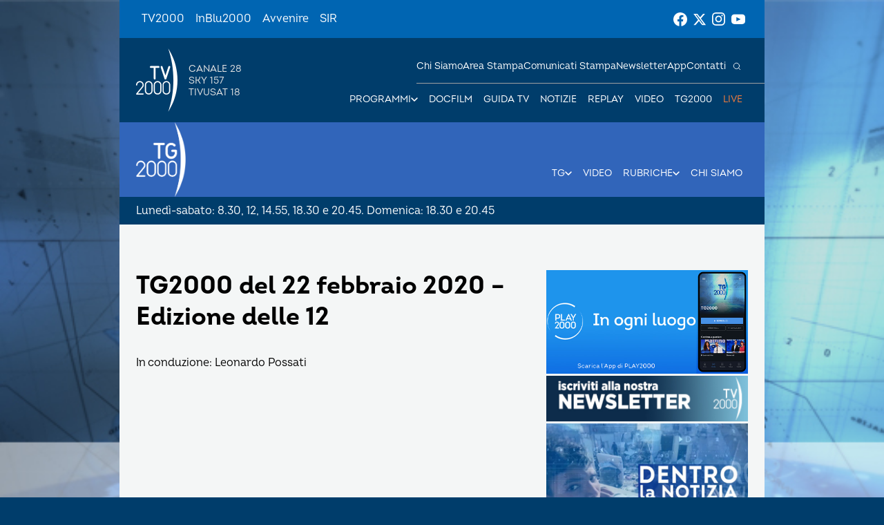

--- FILE ---
content_type: text/html; charset=UTF-8
request_url: https://www.tv2000.it/tg2000/video/tg2000-del-22-febbraio-2020-edizione-delle-12/
body_size: 10199
content:

<!doctype html>
<html dir="ltr" lang="it-IT" prefix="og: https://ogp.me/ns#">

<head>
    <meta charset="UTF-8">
    <meta http-equiv="X-UA-Compatible" content="IE=edge">
    <meta name="viewport" content="width=device-width, initial-scale=1">
    <meta name="theme-color" content="#0065b2">
    <link rel="profile" href="https://gmpg.org/xfn/11">
    <link rel="apple-touch-icon" href="https://www.tv2000.it/tg2000/wp-content/themes/tv2000/assets/images/apple-icon-180x180.png" sizes="180x180">
    <link rel="icon" href="https://www.tv2000.it/tg2000/wp-content/themes/tv2000/assets/images/favicon-32x32.png" sizes="32x32" type="image/png">
    <link rel="icon" href="https://www.tv2000.it/tg2000/wp-content/themes/tv2000/assets/images/favicon-16x16.png" sizes="16x16" type="image/png">
    <link rel="icon" href="https://www.tv2000.it/tg2000/wp-content/themes/tv2000/assets/images/favicon.ico">
    <link rel="manifest" href="https://www.tv2000.it/tg2000/wp-content/themes/tv2000/assets/manifest.json">

    <script type="text/javascript">
      var _iub = _iub || [];
      _iub.csConfiguration = {
        askConsentAtCookiePolicyUpdate: true,
        countryDetection: true,
        enableLgpd: true,
        enableTcf: true,
        enableUspr: true,
        floatingPreferencesButtonDisplay: "bottom-right",
        googleAdditionalConsentMode: true,
        lgpdAppliesGlobally: false,
        perPurposeConsent: true,
        siteId: 4357441,
        tcfPurposes: {
          2: "consent_only",
          7: "consent_only",
          8: "consent_only",
          9: "consent_only",
          10: "consent_only",
          11: "consent_only",
        },
        whitelabel: false,
        cookiePolicyId: 71366469,
        banner: {
          acceptButtonCaptionColor: "#FFFFFF",
          acceptButtonColor: "#0065B2",
          acceptButtonDisplay: true,
          backgroundColor: "#FFFFFF",
          closeButtonDisplay: false,
          customizeButtonCaptionColor: "#000000",
          customizeButtonColor: "#F5F5F5",
          customizeButtonDisplay: true,
          explicitWithdrawal: true,
          linksColor: "#000000",
          listPurposes: true,
          position: "float-top-center",
          rejectButtonCaptionColor: "#000000",
          rejectButtonColor: "#F5F5F5",
          rejectButtonDisplay: true,
          textColor: "#000000",
        },
        callback: {
          onPreferenceExpressedOrNotNeeded: function (a) {
            if (!a)
              dataLayer.push({
                event: "iubenda_preference_not_needed",
              });
            else if (!0 === a.consent)
              dataLayer.push({
                event: "iubenda_consent_given",
              });
            else if (!1 === a.consent)
              dataLayer.push({
                event: "iubenda_consent_rejected",
              });
            else if (a.purposes)
              for (var b in a.purposes) {
                if (
                  b == 5 &&
                  a.purposes[b] &&
                  typeof setUtmParamInCookies === "function"
                ) {
                  setUtmParamInCookies();
                }
                a.purposes[b] &&
                  dataLayer.push({
                    event: "iubenda_consent_given_purpose_" + b,
                  });
              }
          },
        },
      };
      _iub.csLangConfiguration = { it: { cookiePolicyId: 71366469 } };
    </script>
    <script type="text/javascript" src="https://cs.iubenda.com/autoblocking/4357441.js"></script>
    <script type="text/javascript" src="//cdn.iubenda.com/cs/tcf/stub-v2.js" ></script>
    <script type="text/javascript" src="//cdn.iubenda.com/cs/tcf/safe-tcf-v2.js"></script>
    <script type="text/javascript" src="//cdn.iubenda.com/cs/gpp/stub.js"></script>
    <script type="text/javascript" src="//cdn.iubenda.com/cs/iubenda_cs.js" charset="UTF-8" async></script>
    <!-- Google Tag Manager -->
    <script>(function(w,d,s,l,i){w[l]=w[l]||[];w[l].push({'gtm.start':
                new Date().getTime(),event:'gtm.js'});var f=d.getElementsByTagName(s)[0],
            j=d.createElement(s),dl=l!='dataLayer'?'&l='+l:'';j.async=true;j.src=
            'https://www.googletagmanager.com/gtm.js?id='+i+dl;f.parentNode.insertBefore(j,f);
        })(window,document,'script','dataLayer','GTM-K2Z6TVT');</script>
    <!-- End Google Tag Manager -->
    <title>TG2000 del 22 febbraio 2020 – Edizione delle 12 - TG2000</title>

		<!-- All in One SEO 4.7.9.1 - aioseo.com -->
	<meta name="description" content="In conduzione: Leonardo Possati" />
	<meta name="robots" content="max-image-preview:large" />
	<link rel="canonical" href="https://www.tv2000.it/tg2000/video/tg2000-del-22-febbraio-2020-edizione-delle-12/" />
	<meta name="generator" content="All in One SEO (AIOSEO) 4.7.9.1" />
		<meta property="og:locale" content="it_IT" />
		<meta property="og:site_name" content="TG2000 - Tg2000 da lunedì a sabato, alle 12, 18.30 e 20.45 e la domenica ore 18.30 e 20.45" />
		<meta property="og:type" content="article" />
		<meta property="og:title" content="TG2000 del 22 febbraio 2020 – Edizione delle 12 - TG2000" />
		<meta property="og:description" content="In conduzione: Leonardo Possati" />
		<meta property="og:url" content="https://www.tv2000.it/tg2000/video/tg2000-del-22-febbraio-2020-edizione-delle-12/" />
		<meta property="og:image" content="https://www.tv2000.it/tg2000/wp-content/uploads/sites/16/2020/02/0-366.jpg" />
		<meta property="og:image:secure_url" content="https://www.tv2000.it/tg2000/wp-content/uploads/sites/16/2020/02/0-366.jpg" />
		<meta property="og:image:width" content="480" />
		<meta property="og:image:height" content="360" />
		<meta property="article:published_time" content="2020-02-22T11:43:19+00:00" />
		<meta property="article:modified_time" content="2020-02-24T11:43:42+00:00" />
		<meta name="twitter:card" content="summary" />
		<meta name="twitter:title" content="TG2000 del 22 febbraio 2020 – Edizione delle 12 - TG2000" />
		<meta name="twitter:description" content="In conduzione: Leonardo Possati" />
		<meta name="twitter:image" content="https://www.tv2000.it/tg2000/wp-content/uploads/sites/16/2020/02/0-366.jpg" />
		<script type="application/ld+json" class="aioseo-schema">
			{"@context":"https:\/\/schema.org","@graph":[{"@type":"BreadcrumbList","@id":"https:\/\/www.tv2000.it\/tg2000\/video\/tg2000-del-22-febbraio-2020-edizione-delle-12\/#breadcrumblist","itemListElement":[{"@type":"ListItem","@id":"https:\/\/www.tv2000.it\/tg2000\/#listItem","position":1,"name":"Home","item":"https:\/\/www.tv2000.it\/tg2000\/","nextItem":{"@type":"ListItem","@id":"https:\/\/www.tv2000.it\/tg2000\/video\/tg2000-del-22-febbraio-2020-edizione-delle-12\/#listItem","name":"TG2000 del 22 febbraio 2020 \u2013 Edizione delle 12"}},{"@type":"ListItem","@id":"https:\/\/www.tv2000.it\/tg2000\/video\/tg2000-del-22-febbraio-2020-edizione-delle-12\/#listItem","position":2,"name":"TG2000 del 22 febbraio 2020 \u2013 Edizione delle 12","previousItem":{"@type":"ListItem","@id":"https:\/\/www.tv2000.it\/tg2000\/#listItem","name":"Home"}}]},{"@type":"Organization","@id":"https:\/\/www.tv2000.it\/tg2000\/#organization","name":"Tv2000","description":"Tg2000 da luned\u00ec a sabato, alle 12, 18.30 e 20.45 e la domenica ore 18.30 e 20.45","url":"https:\/\/www.tv2000.it\/tg2000\/"},{"@type":"WebPage","@id":"https:\/\/www.tv2000.it\/tg2000\/video\/tg2000-del-22-febbraio-2020-edizione-delle-12\/#webpage","url":"https:\/\/www.tv2000.it\/tg2000\/video\/tg2000-del-22-febbraio-2020-edizione-delle-12\/","name":"TG2000 del 22 febbraio 2020 \u2013 Edizione delle 12 - TG2000","description":"In conduzione: Leonardo Possati","inLanguage":"it-IT","isPartOf":{"@id":"https:\/\/www.tv2000.it\/tg2000\/#website"},"breadcrumb":{"@id":"https:\/\/www.tv2000.it\/tg2000\/video\/tg2000-del-22-febbraio-2020-edizione-delle-12\/#breadcrumblist"},"image":{"@type":"ImageObject","url":"https:\/\/www.tv2000.it\/tg2000\/wp-content\/uploads\/sites\/16\/2020\/02\/0-366.jpg","@id":"https:\/\/www.tv2000.it\/tg2000\/video\/tg2000-del-22-febbraio-2020-edizione-delle-12\/#mainImage","width":480,"height":360},"primaryImageOfPage":{"@id":"https:\/\/www.tv2000.it\/tg2000\/video\/tg2000-del-22-febbraio-2020-edizione-delle-12\/#mainImage"},"datePublished":"2020-02-22T12:43:19+01:00","dateModified":"2020-02-24T12:43:42+01:00"},{"@type":"WebSite","@id":"https:\/\/www.tv2000.it\/tg2000\/#website","url":"https:\/\/www.tv2000.it\/tg2000\/","name":"TG2000","description":"Tg2000 da luned\u00ec a sabato, alle 12, 18.30 e 20.45 e la domenica ore 18.30 e 20.45","inLanguage":"it-IT","publisher":{"@id":"https:\/\/www.tv2000.it\/tg2000\/#organization"}}]}
		</script>
		<!-- All in One SEO -->

<link rel='dns-prefetch' href='//s.w.org' />
<link rel="alternate" type="application/rss+xml" title="TG2000 &raquo; Feed" href="https://www.tv2000.it/tg2000/feed/" />
<link rel="alternate" type="application/rss+xml" title="TG2000 &raquo; Feed dei commenti" href="https://www.tv2000.it/tg2000/comments/feed/" />
<link rel='stylesheet' id='wpsite_follow_us_badges_widget_css-css'  href='https://www.tv2000.it/tg2000/wp-content/plugins/wpsite-follow-us-badges/css/wpsite-follow-us-badges.css?ver=3.1.10' media='all' />
<link rel='stylesheet' id='kaltura-css'  href='https://www.tv2000.it/tg2000/wp-content/plugins/all-in-one-video-pack/css/kaltura.css?ver=2.7' media='all' />
<link rel='stylesheet' id='rgg-simplelightbox-css'  href='https://www.tv2000.it/tg2000/wp-content/plugins/responsive-gallery-grid/lib/simplelightbox/simplelightbox.min.css?ver=2.3.14' media='all' />
<link rel='stylesheet' id='slickstyle-css'  href='https://www.tv2000.it/tg2000/wp-content/plugins/responsive-gallery-grid/lib/slick/slick.1.9.0.min.css?ver=2.3.14' media='all' />
<link rel='stylesheet' id='slick-theme-css'  href='https://www.tv2000.it/tg2000/wp-content/plugins/responsive-gallery-grid/lib/slick/slick-theme.css?ver=2.3.14' media='all' />
<link rel='stylesheet' id='rgg-style-css'  href='https://www.tv2000.it/tg2000/wp-content/plugins/responsive-gallery-grid/css/style.css?ver=2.3.14' media='all' />
<link rel='stylesheet' id='tv2000-style-css'  href='https://www.tv2000.it/tg2000/wp-content/themes/tv2000/style.css?ver=72a16ec839a76c70d4e5419ca9d3c483' media='all' />
<link rel='stylesheet' id='tv2000-programma-css'  href='https://www.tv2000.it/tg2000/wp-content/themes/programma_tv2000/style.css?ver=2.0.1' media='all' />

	        <style>
            body {
                background-image: url(https://www.tv2000.it/tg2000/wp-content/uploads/sites/16/2022/09/Tg2000-news.jpg);
                background-size: cover;
                background-attachment: fixed;
                background-repeat: no-repeat;
                background-position: center top;
            }
        </style>
		        <style>
            /*
.featuredbar .element img {
    width: 300px;
    height: 150px;
}

.cei-skin-side {
    display: none;
}

body {
    background: url(https://www.tv2000.it/tg2000/wp-content/uploads/sites/16/2021/01/sfondo-tg2000-2021.jpg);
    background-attachment: fixed;
    background-repeat: no-repeat;
    background-position: center top;
    background-color: #456b90;
}

#header {
    background: url(https://www.tv2000.it/tg2000/wp-content/uploads/sites/16/2021/01/banner-intestazione_small3.jpg)!important;  
    background-repeat: no-repeat !important;
   height: 128px !important;
}



.logo_container .logo img  {
	width: 320px !important;
	margin: 0 0 0 -23px;
}

.logo_container span.assistive-text {
    margin: 92px 1px 10px 28px;
    font-family: "DINPro-Medium","brain", sans-serif;
    font-size: 13px;
    color: #004b84;
}

.logo_container span.assistive-text {
    color: #ffffff;


.main_nav ul li a {
    font-size: 15px;
}

.list_title h2 { margin-top:30px}



#header {
    background: url(https://www.tv2000.it/tg2000/wp-content/uploads/sites/16/2021/01/banner-intestazione_small3.jpg);  
    background-repeat: no-repeat;
   height: 128px;
}

.logo_container span.assistive-text {
    color: #ffffff;

.main_nav ul .simple-sub-menu ul li {
    display: block;
    clear: both;
    float: none;
    margin: 0 0 5px 0;
    padding-top: 0px;
    padding-right: 85px  !important;
    padding-bottom: 0px;
    padding-left: 85px  !important;
    background: none !important;
    height: auto;
}

.main_nav ul .simple-sub-menu ul li {
    display: block;
    clear: both;
    float: none;
    margin: 0 0 5px 0;
    padding: 105px !important;
        padding-top: 0px !important;
    padding-right: 105px  !important;
    padding-bottom: 0px !important;
    padding-left: 105px  !important;
    background: none !important;
    height: auto;
}


.youtube-container, .embed-container {
    clear: both;
}

.rwd-video {
	height: 0;
	overflow: hidden;
	padding-bottom: 56.25%;
	padding-top: 30px;
	position: relative;
}
.rwd-video iframe,
.rwd-video object,
.rwd-video embed {
	height: 100%;
	left: 0;
	position: absolute;
	top: 0;
	width: 100%;
}

.Header__bottom-wrapper {
    height: 13.8rem;
}
*/        </style>        
        
    <style>
        .iframe-placeholder {
            z-index: 1000;
        }

            </style>


		<script src='https://www.tv2000.it/tg2000/wp-includes/js/jquery/jquery.min.js?ver=3.6.0' id='jquery-core-js'></script>
<script src='https://www.tv2000.it/tg2000/wp-includes/js/jquery/jquery-migrate.min.js?ver=3.3.2' id='jquery-migrate-js'></script>
<script src='https://www.tv2000.it/tg2000/wp-content/plugins/all-in-one-video-pack/js/kaltura.js?ver=2.7' id='kaltura-js'></script>
<script id='dlm-public-js-extra'>
var dlmVars = {"logStatus":"enabled","jsErrorLogging":{"status":"","url":"https:\/\/www.tv2000.it\/tg2000\/wp-admin\/admin-ajax.php","nonce":"fb7672509a","action":"log_js_errors"}};
</script>
<script src='https://www.tv2000.it/tg2000/wp-content/plugins/debug-log-manager/assets/js/public.js?ver=2.3.3' id='dlm-public-js'></script>
<script src='https://www.tv2000.it/tg2000/wp-content/themes/tv2000/assets/js/embla-carousel-autoplay.umd.js?ver=72a16ec839a76c70d4e5419ca9d3c483' id='tv2000-slider-autoplay-js'></script>
<script src='https://www.tv2000.it/tg2000/wp-content/themes/tv2000/assets/js/embla-carousel.umd.js?ver=72a16ec839a76c70d4e5419ca9d3c483' id='tv2000-slider-js'></script>
<link rel="https://api.w.org/" href="https://www.tv2000.it/tg2000/wp-json/" /><link rel="alternate" type="application/json" href="https://www.tv2000.it/tg2000/wp-json/wp/v2/video/59282" /><link rel='shortlink' href='https://www.tv2000.it/tg2000/?p=59282' />
<link rel="alternate" type="application/json+oembed" href="https://www.tv2000.it/tg2000/wp-json/oembed/1.0/embed?url=https%3A%2F%2Fwww.tv2000.it%2Ftg2000%2Fvideo%2Ftg2000-del-22-febbraio-2020-edizione-delle-12%2F" />
<link rel="alternate" type="text/xml+oembed" href="https://www.tv2000.it/tg2000/wp-json/oembed/1.0/embed?url=https%3A%2F%2Fwww.tv2000.it%2Ftg2000%2Fvideo%2Ftg2000-del-22-febbraio-2020-edizione-delle-12%2F&#038;format=xml" />
		<script>
			document.documentElement.className = document.documentElement.className.replace( 'no-js', 'js' );
		</script>
				<style>
			.no-js img.lazyload { display: none; }
			figure.wp-block-image img.lazyloading { min-width: 150px; }
							.lazyload, .lazyloading { opacity: 0; }
				.lazyloaded {
					opacity: 1;
					transition: opacity 400ms;
					transition-delay: 0ms;
				}
					</style>
		</head>

<body class="video-template-default single single-video postid-59282 page page-template-with-side-content">
<!-- Google Tag Manager (noscript) -->
<noscript><iframe 
                  height="0" width="0" style="display:none;visibility:hidden" data-src="https://www.googletagmanager.com/ns.html?id=GTM-K2Z6TVT" class="lazyload" src="[data-uri]"></iframe></noscript>
<!-- End Google Tag Manager (noscript) -->
<svg xmlns="http://www.w3.org/2000/svg" viewBox="0 0 0 0" width="0" height="0" focusable="false" role="none" style="visibility: hidden; position: absolute; left: -9999px; overflow: hidden;" ><defs><filter id="wp-duotone-dark-grayscale"><feColorMatrix color-interpolation-filters="sRGB" type="matrix" values=" .299 .587 .114 0 0 .299 .587 .114 0 0 .299 .587 .114 0 0 .299 .587 .114 0 0 " /><feComponentTransfer color-interpolation-filters="sRGB" ><feFuncR type="table" tableValues="0 0.49803921568627" /><feFuncG type="table" tableValues="0 0.49803921568627" /><feFuncB type="table" tableValues="0 0.49803921568627" /><feFuncA type="table" tableValues="1 1" /></feComponentTransfer><feComposite in2="SourceGraphic" operator="in" /></filter></defs></svg><svg xmlns="http://www.w3.org/2000/svg" viewBox="0 0 0 0" width="0" height="0" focusable="false" role="none" style="visibility: hidden; position: absolute; left: -9999px; overflow: hidden;" ><defs><filter id="wp-duotone-grayscale"><feColorMatrix color-interpolation-filters="sRGB" type="matrix" values=" .299 .587 .114 0 0 .299 .587 .114 0 0 .299 .587 .114 0 0 .299 .587 .114 0 0 " /><feComponentTransfer color-interpolation-filters="sRGB" ><feFuncR type="table" tableValues="0 1" /><feFuncG type="table" tableValues="0 1" /><feFuncB type="table" tableValues="0 1" /><feFuncA type="table" tableValues="1 1" /></feComponentTransfer><feComposite in2="SourceGraphic" operator="in" /></filter></defs></svg><svg xmlns="http://www.w3.org/2000/svg" viewBox="0 0 0 0" width="0" height="0" focusable="false" role="none" style="visibility: hidden; position: absolute; left: -9999px; overflow: hidden;" ><defs><filter id="wp-duotone-purple-yellow"><feColorMatrix color-interpolation-filters="sRGB" type="matrix" values=" .299 .587 .114 0 0 .299 .587 .114 0 0 .299 .587 .114 0 0 .299 .587 .114 0 0 " /><feComponentTransfer color-interpolation-filters="sRGB" ><feFuncR type="table" tableValues="0.54901960784314 0.98823529411765" /><feFuncG type="table" tableValues="0 1" /><feFuncB type="table" tableValues="0.71764705882353 0.25490196078431" /><feFuncA type="table" tableValues="1 1" /></feComponentTransfer><feComposite in2="SourceGraphic" operator="in" /></filter></defs></svg><svg xmlns="http://www.w3.org/2000/svg" viewBox="0 0 0 0" width="0" height="0" focusable="false" role="none" style="visibility: hidden; position: absolute; left: -9999px; overflow: hidden;" ><defs><filter id="wp-duotone-blue-red"><feColorMatrix color-interpolation-filters="sRGB" type="matrix" values=" .299 .587 .114 0 0 .299 .587 .114 0 0 .299 .587 .114 0 0 .299 .587 .114 0 0 " /><feComponentTransfer color-interpolation-filters="sRGB" ><feFuncR type="table" tableValues="0 1" /><feFuncG type="table" tableValues="0 0.27843137254902" /><feFuncB type="table" tableValues="0.5921568627451 0.27843137254902" /><feFuncA type="table" tableValues="1 1" /></feComponentTransfer><feComposite in2="SourceGraphic" operator="in" /></filter></defs></svg><svg xmlns="http://www.w3.org/2000/svg" viewBox="0 0 0 0" width="0" height="0" focusable="false" role="none" style="visibility: hidden; position: absolute; left: -9999px; overflow: hidden;" ><defs><filter id="wp-duotone-midnight"><feColorMatrix color-interpolation-filters="sRGB" type="matrix" values=" .299 .587 .114 0 0 .299 .587 .114 0 0 .299 .587 .114 0 0 .299 .587 .114 0 0 " /><feComponentTransfer color-interpolation-filters="sRGB" ><feFuncR type="table" tableValues="0 0" /><feFuncG type="table" tableValues="0 0.64705882352941" /><feFuncB type="table" tableValues="0 1" /><feFuncA type="table" tableValues="1 1" /></feComponentTransfer><feComposite in2="SourceGraphic" operator="in" /></filter></defs></svg><svg xmlns="http://www.w3.org/2000/svg" viewBox="0 0 0 0" width="0" height="0" focusable="false" role="none" style="visibility: hidden; position: absolute; left: -9999px; overflow: hidden;" ><defs><filter id="wp-duotone-magenta-yellow"><feColorMatrix color-interpolation-filters="sRGB" type="matrix" values=" .299 .587 .114 0 0 .299 .587 .114 0 0 .299 .587 .114 0 0 .299 .587 .114 0 0 " /><feComponentTransfer color-interpolation-filters="sRGB" ><feFuncR type="table" tableValues="0.78039215686275 1" /><feFuncG type="table" tableValues="0 0.94901960784314" /><feFuncB type="table" tableValues="0.35294117647059 0.47058823529412" /><feFuncA type="table" tableValues="1 1" /></feComponentTransfer><feComposite in2="SourceGraphic" operator="in" /></filter></defs></svg><svg xmlns="http://www.w3.org/2000/svg" viewBox="0 0 0 0" width="0" height="0" focusable="false" role="none" style="visibility: hidden; position: absolute; left: -9999px; overflow: hidden;" ><defs><filter id="wp-duotone-purple-green"><feColorMatrix color-interpolation-filters="sRGB" type="matrix" values=" .299 .587 .114 0 0 .299 .587 .114 0 0 .299 .587 .114 0 0 .299 .587 .114 0 0 " /><feComponentTransfer color-interpolation-filters="sRGB" ><feFuncR type="table" tableValues="0.65098039215686 0.40392156862745" /><feFuncG type="table" tableValues="0 1" /><feFuncB type="table" tableValues="0.44705882352941 0.4" /><feFuncA type="table" tableValues="1 1" /></feComponentTransfer><feComposite in2="SourceGraphic" operator="in" /></filter></defs></svg><svg xmlns="http://www.w3.org/2000/svg" viewBox="0 0 0 0" width="0" height="0" focusable="false" role="none" style="visibility: hidden; position: absolute; left: -9999px; overflow: hidden;" ><defs><filter id="wp-duotone-blue-orange"><feColorMatrix color-interpolation-filters="sRGB" type="matrix" values=" .299 .587 .114 0 0 .299 .587 .114 0 0 .299 .587 .114 0 0 .299 .587 .114 0 0 " /><feComponentTransfer color-interpolation-filters="sRGB" ><feFuncR type="table" tableValues="0.098039215686275 1" /><feFuncG type="table" tableValues="0 0.66274509803922" /><feFuncB type="table" tableValues="0.84705882352941 0.41960784313725" /><feFuncA type="table" tableValues="1 1" /></feComponentTransfer><feComposite in2="SourceGraphic" operator="in" /></filter></defs></svg>
<!-- <a class="skip-link screen-reader-text" href="#primary">Vai al contenuto</a> -->

<header class="TopNav">
	<ul id="menu-top-menu" class="TopNav__link-list"><li id="menu-item-2303" class="attivo menu-item menu-item-type-custom menu-item-object-custom menu-item-home menu-item-2303 TopNav__link-list-item"><a href="http://www.tv2000.it/" class="TopNav__link">TV2000</a></li>
<li id="menu-item-2304" class="menu-item menu-item-type-custom menu-item-object-custom menu-item-2304 TopNav__link-list-item"><a href="http://www.radioinblu.it" class="TopNav__link">InBlu2000</a></li>
<li id="menu-item-2305" class="menu-item menu-item-type-custom menu-item-object-custom menu-item-2305 TopNav__link-list-item"><a href="http://www.avvenire.it/" class="TopNav__link">Avvenire</a></li>
<li id="menu-item-2306" class="menu-item menu-item-type-custom menu-item-object-custom menu-item-2306 TopNav__link-list-item"><a href="http://www.agensir.it" class="TopNav__link">SIR</a></li>
</ul>
	<div class="TopNav__social">
	<div class="SocialLinks SocialLinks--light">
		<ul class="SocialLinks__list">
			<li class="SocialLinks__list-item">
				<a class="SocialLinks__link" href="https://www.facebook.com/Tv2000it" rel="nofollow" title="Facebook">
					<svg class="SocialLinks__link-icon">
						<use href="https://www.tv2000.it/tg2000/wp-content/themes/tv2000/assets/images/icons.svg#facebook"></use>
					</svg>
				</a>
			</li>
			<li class="SocialLinks__list-item">
				<a class="SocialLinks__link" href="https://twitter.com/tv2000it" rel="nofollow" title="Twitter">
					<svg class="SocialLinks__link-icon">
						<use href="https://www.tv2000.it/tg2000/wp-content/themes/tv2000/assets/images/icons.svg#twitter"></use>
					</svg>
				</a>
			</li>
			<li class="SocialLinks__list-item">
				<a class="SocialLinks__link" href="https://www.instagram.com/tv2000it/" rel="nofollow" title="Instagram">
					<svg class="SocialLinks__link-icon">
						<use href="https://www.tv2000.it/tg2000/wp-content/themes/tv2000/assets/images/icons.svg#instagram"></use>
					</svg>
				</a>
			</li>
            <li class="SocialLinks__list-item">
                <a class="SocialLinks__link" href="https://www.youtube.com/tv2000it" rel="nofollow" title="Youtube">
                    <svg class="SocialLinks__link-icon">
                        <use href="https://www.tv2000.it/tg2000/wp-content/themes/tv2000/assets/images/icons.svg#youtube"></use>
                    </svg>
                </a>
            </li>
		</ul>
	</div>
</div>
</header>

<header class="Header" class="Header" style="
        --secondary-header-bg-color: rgba(49, 101, 186, 1);
        ">
    <div class="Header__top-wrapper Header__top-wrapper--dark Header__top-wrapper--dark-on-mobile">
        <a class="Logo Logo--light" href="https://www.tv2000.it"
           title="Homepage">
            <svg class="Logo__image">
                <use href="https://www.tv2000.it/tg2000/wp-content/themes/tv2000/assets/images/logo.svg#logo-tv2000-main"></use>
            </svg>
            <ul class="Logo__side-text-list text-caption">
                <li>Canale 28</li>
                <li>Sky 157</li>
                <li>Tivusat 18</li>
            </ul>
        </a>
		            <a class="Header__logo Header__logo--secondary" href="https://www.tv2000.it/tg2000">
                <img alt="Logo mobile TG2000" 
                      data-src="https://www.tv2000.it/tg2000/wp-content/uploads/sites/16/2022/09/tg2000-logo-2022.png" class="Header__logo-img lazyload" src="[data-uri]"><noscript><img alt="Logo mobile TG2000" class="Header__logo-img"
                     src="https://www.tv2000.it/tg2000/wp-content/uploads/sites/16/2022/09/tg2000-logo-2022.png"></noscript>
            </a>
		

        <nav class="Header__navbar">
			<ul class="Header__menu-bottom">
    <li class="MenuItem MenuItem--has-sub-menu text-caption programmi">

        <div class="MenuItem__link-wrapper">
            <a class="MenuItem__link" href=""
               title="Programmi">
                Programmi
            </a>
            <button class="CtaIcon CtaIcon--transparent-bg CtaIcon--medium MenuItem__dropdown-btn"
                    aria-label="apri menù a tendina">
                <svg class="CtaIcon__icon">
                    <use href="https://www.tv2000.it/tg2000/wp-content/themes/tv2000/assets/images/icons.svg#caret"></use>
                </svg>
            </button>
        </div>

        <ul class="MenuItem__sub-menu" style="--items-per-col: 7">

			
			                <li class="MenuItem__sub-menu__item">
                    <a class="text-body-bold" href="https://www.tv2000.it/?p=44511"
                       title="AGRINET">
						AGRINET                    </a>
                </li>
			                <li class="MenuItem__sub-menu__item">
                    <a class="text-body-bold" href="https://www.tv2000.it/?p=672750"
                       title="Algoretica">
						Algoretica                    </a>
                </li>
			                <li class="MenuItem__sub-menu__item">
                    <a class="text-body-bold" href="https://www.tv2000.it/?p=2427"
                       title="Borghi d&#8217;Italia">
						Borghi d&#8217;Italia                    </a>
                </li>
			                <li class="MenuItem__sub-menu__item">
                    <a class="text-body-bold" href="https://www.tv2000.it/?p=6394"
                       title="Buongiorno prof">
						Buongiorno prof                    </a>
                </li>
			                <li class="MenuItem__sub-menu__item">
                    <a class="text-body-bold" href="https://www.tv2000.it/?p=40524"
                       title="Caro Gesù">
						Caro Gesù                    </a>
                </li>
			                <li class="MenuItem__sub-menu__item">
                    <a class="text-body-bold" href="https://www.tv2000.it/?p=673705"
                       title="Chiesa Viva">
						Chiesa Viva                    </a>
                </li>
			                <li class="MenuItem__sub-menu__item">
                    <a class="text-body-bold" href="https://www.tv2000.it/?p=671337"
                       title="Di Bella sul 28">
						Di Bella sul 28                    </a>
                </li>
			                <li class="MenuItem__sub-menu__item">
                    <a class="text-body-bold" href="https://www.tv2000.it/?p=42493"
                       title="Di Buon Mattino">
						Di Buon Mattino                    </a>
                </li>
			                <li class="MenuItem__sub-menu__item">
                    <a class="text-body-bold" href="https://www.tv2000.it/?p=2432"
                       title="Effetto Notte">
						Effetto Notte                    </a>
                </li>
			                <li class="MenuItem__sub-menu__item">
                    <a class="text-body-bold" href="https://www.tv2000.it/?p=674095"
                       title="Giubileo dei Giovani">
						Giubileo dei Giovani                    </a>
                </li>
			                <li class="MenuItem__sub-menu__item">
                    <a class="text-body-bold" href="https://www.tv2000.it/?p=2376"
                       title="Il mio medico">
						Il mio medico                    </a>
                </li>
			                <li class="MenuItem__sub-menu__item">
                    <a class="text-body-bold" href="https://www.tv2000.it/?p=42622"
                       title="In cammino">
						In cammino                    </a>
                </li>
			                <li class="MenuItem__sub-menu__item">
                    <a class="text-body-bold" href="https://www.tv2000.it/?p=2416"
                       title="Indagine ai confini del sacro">
						Indagine ai confini del sacro                    </a>
                </li>
			                <li class="MenuItem__sub-menu__item">
                    <a class="text-body-bold" href="https://www.tv2000.it/?p=34456"
                       title="L&#8217;Ora Solare">
						L&#8217;Ora Solare                    </a>
                </li>
			                <li class="MenuItem__sub-menu__item">
                    <a class="text-body-bold" href="https://www.tv2000.it/?p=40520"
                       title="Meteo">
						Meteo                    </a>
                </li>
			                <li class="MenuItem__sub-menu__item">
                    <a class="text-body-bold" href="https://www.tv2000.it/?p=107916"
                       title="Pani e Pesci">
						Pani e Pesci                    </a>
                </li>
			                <li class="MenuItem__sub-menu__item">
                    <a class="text-body-bold" href="https://www.tv2000.it/?p=6859"
                       title="Prega con noi">
						Prega con noi                    </a>
                </li>
			                <li class="MenuItem__sub-menu__item">
                    <a class="text-body-bold" href="https://www.tv2000.it/?p=672426"
                       title="Quel che bolle in pentola">
						Quel che bolle in pentola                    </a>
                </li>
			                <li class="MenuItem__sub-menu__item">
                    <a class="text-body-bold" href="https://www.tv2000.it/?p=2430"
                       title="Retroscena">
						Retroscena                    </a>
                </li>
			                <li class="MenuItem__sub-menu__item">
                    <a class="text-body-bold" href="https://www.tv2000.it/?p=2413"
                       title="Siamo noi">
						Siamo noi                    </a>
                </li>
			                <li class="MenuItem__sub-menu__item">
                    <a class="text-body-bold" href="https://www.tv2000.it/?p=2596"
                       title="Soul">
						Soul                    </a>
                </li>
			                <li class="MenuItem__sub-menu__item">
                    <a class="text-body-bold" href="https://www.tv2000.it/?p=17532"
                       title="Sulla strada">
						Sulla strada                    </a>
                </li>
			                <li class="MenuItem__sub-menu__item">
                    <a class="text-body-bold" href="https://www.tv2000.it/?p=672477"
                       title="Terramater">
						Terramater                    </a>
                </li>
			                <li class="MenuItem__sub-menu__item">
                    <a class="text-body-bold" href="https://www.tv2000.it/?p=2434"
                       title="TG2000">
						TG2000                    </a>
                </li>
			                <li class="MenuItem__sub-menu__item">
                    <a class="text-body-bold" href="https://www.tv2000.it/?p=40522"
                       title="Vediamoci chiaro">
						Vediamoci chiaro                    </a>
                </li>
			
			        </ul>
    </li>
    <li class="MenuItem text-caption">
        <div class="MenuItem__link-wrapper">
            <a class="MenuItem__link"
               href="https://www.tv2000.it/docfilm"
               title="DOCFILM">
                DOCFILM
            </a>
        </div>
    </li>
    <li class="MenuItem text-caption">
        <div class="MenuItem__link-wrapper">
            <a class="MenuItem__link"
               href="https://www.tv2000.it/guida-tv/"
               title="Guida TV">
                Guida TV
            </a>
        </div>
    </li>
    <li class="MenuItem text-caption">
        <div class="MenuItem__link-wrapper">
            <a class="MenuItem__link"
               href="https://www.tv2000.it/blog/category/news/"
               title="Notizie">
                Notizie
            </a>
        </div>
    </li>
    <li class="MenuItem text-caption">
        <div class="MenuItem__link-wrapper">
            <a class="MenuItem__link"
               href="https://www.youtube.com/user/Tv2000it/featured"
               title="Replay">
                Replay
            </a>
        </div>
    </li>
    <li class="MenuItem text-caption">
        <div class="MenuItem__link-wrapper">
            <a class="MenuItem__link"
               href="https://www.youtube.com/user/Tv2000it/videos"
               title="Video">
                Video
            </a>
        </div>
    </li>
    <li class="MenuItem text-caption">
        <div class="MenuItem__link-wrapper">
            <a class="MenuItem__link"
               href="https://www.tv2000.it/tg2000"
               title="TG2000">
                TG2000
            </a>
        </div>
    </li>
    <li class="MenuItem text-caption">
        <div class="MenuItem__link-wrapper">
            <a class="MenuItem__link"
               href="https://www.tv2000.it/live/"
               title="Live Streaming">
                Live
            </a>
        </div>
    </li>
</ul>

            <div class="Header__menu-top-wrapper">
				
<form role="search" class="SearchBar" method="get" action="https://www.tv2000.it/tg2000">
    <span class="SearchBar__shadow"></span>
    <input class="SearchBar__input text-caption" type="search" name="s"
           placeholder="Cosa stai cercando?">
    <button class="SearchBar__submit" type="submit"></button>
    <button class="SearchBar__icon-btn" type="button"
            aria-label="Cerca">
        <svg class="SearchBar__icon">
            <use href="https://www.tv2000.it/tg2000/wp-content/themes/tv2000/assets/images/icons.svg#search"></use>
        </svg>
    </button>
</form>
				<ul id="menu-head-menu" class="Header__menu-top"><li id="menu-item-2356" class="menu-item menu-item-type-post_type menu-item-object-page menu-item-2356 MenuItem text-caption"><div class="MenuItem__link-wrapper"><a href="https://www.tv2000.it/chi-siamo/" class="MenuItem__link">Chi siamo</a></div></li>
<li id="menu-item-14664" class="menu-item menu-item-type-custom menu-item-object-custom menu-item-14664 MenuItem text-caption"><div class="MenuItem__link-wrapper"><a href="http://www.tv2000.it/ufficiostampa/area-stampa/" class="MenuItem__link">Area stampa</a></div></li>
<li id="menu-item-14540" class="menu-item menu-item-type-custom menu-item-object-custom menu-item-14540 MenuItem text-caption"><div class="MenuItem__link-wrapper"><a href="http://www.tv2000.it/ufficiostampa/" class="MenuItem__link">Comunicati stampa</a></div></li>
<li id="menu-item-2354" class="menu-item menu-item-type-post_type menu-item-object-page menu-item-2354 MenuItem text-caption"><div class="MenuItem__link-wrapper"><a href="https://www.tv2000.it/newsletter_o/" class="MenuItem__link">Newsletter</a></div></li>
<li id="menu-item-2353" class="menu-item menu-item-type-post_type menu-item-object-page menu-item-2353 MenuItem text-caption"><div class="MenuItem__link-wrapper"><a href="https://www.tv2000.it/app/" class="MenuItem__link">App</a></div></li>
<li id="menu-item-2352" class="menu-item menu-item-type-post_type menu-item-object-page menu-item-2352 MenuItem text-caption"><div class="MenuItem__link-wrapper"><a href="https://www.tv2000.it/contatti/" class="MenuItem__link">Contatti</a></div></li>
</ul>            </div>
			<ul id="menu-topmenu" class="Header__menu-bottom Header__menu-bottom--secondary"><li id="menu-item-240" class="menu-item menu-item-type-taxonomy menu-item-object-video_category current-video-ancestor current-menu-parent current-video-parent menu-item-has-children menu-item-240 MenuItem text-caption MenuItem--has-sub-menu"><div class="MenuItem__link-wrapper"><a href="https://www.tv2000.it/tg2000/video_category/edizioni-delle-12/" class="MenuItem__link">TG</a><button class="CtaIcon CtaIcon--transparent-bg CtaIcon--medium MenuItem__dropdown-btn" aria-label="apri menù a tendina"><svg class="CtaIcon__icon"><use href="https://www.tv2000.it/tg2000/wp-content/themes/tv2000/assets/images/icons.svg#caret"></use></svg></button></div>
<ul class="sub-menu MenuItem__sub-menu" style="--items-per-col: 7">
	<li id="menu-item-377555" class="menu-item menu-item-type-custom menu-item-object-custom menu-item-377555 MenuItem text-caption"><div class="MenuItem__link-wrapper"><a href="https://www.tv2000.it/tg2000/category/edizione-delle-12/" class="MenuItem__link">Edizioni delle 12</a></div></li>
	<li id="menu-item-377557" class="menu-item menu-item-type-custom menu-item-object-custom menu-item-377557 MenuItem text-caption"><div class="MenuItem__link-wrapper"><a href="https://www.tv2000.it/tg2000/category/edizione-delle-18-30/" class="MenuItem__link">Edizioni delle 18:30</a></div></li>
	<li id="menu-item-377558" class="menu-item menu-item-type-custom menu-item-object-custom menu-item-377558 MenuItem text-caption"><div class="MenuItem__link-wrapper"><a href="https://www.tv2000.it/tg2000/category/edizione-delle-20-45/" class="MenuItem__link">Edizioni delle 20:45</a></div></li>
	<li id="menu-item-377559" class="menu-item menu-item-type-custom menu-item-object-custom menu-item-377559 MenuItem text-caption"><div class="MenuItem__link-wrapper"><a href="https://www.tv2000.it/tg2000/category/edizione-flash/" class="MenuItem__link">Edizioni Flash</a></div></li>
</ul>
</li>
<li id="menu-item-241" class="menu-item menu-item-type-custom menu-item-object-custom menu-item-241 MenuItem text-caption"><div class="MenuItem__link-wrapper"><a href="https://www.youtube.com/user/newstv2000/videos" class="MenuItem__link">Video</a></div></li>
<li id="menu-item-244" class="menu-item menu-item-type-custom menu-item-object-custom menu-item-has-children menu-item-244 MenuItem text-caption MenuItem--has-sub-menu"><div class="MenuItem__link-wrapper"><a href="#" class="MenuItem__link">Rubriche</a><button class="CtaIcon CtaIcon--transparent-bg CtaIcon--medium MenuItem__dropdown-btn" aria-label="apri menù a tendina"><svg class="CtaIcon__icon"><use href="https://www.tv2000.it/tg2000/wp-content/themes/tv2000/assets/images/icons.svg#caret"></use></svg></button></div>
<ul class="sub-menu MenuItem__sub-menu" style="--items-per-col: 7">
	<li id="menu-item-404150" class="menu-item menu-item-type-custom menu-item-object-custom menu-item-404150 MenuItem text-caption"><div class="MenuItem__link-wrapper"><a href="https://www.tv2000.it/tg2000/category/dentro-la-notizia/" class="MenuItem__link">Dentro la notizia</a></div></li>
	<li id="menu-item-247" class="menu-item menu-item-type-custom menu-item-object-custom menu-item-247 MenuItem text-caption"><div class="MenuItem__link-wrapper"><a href="http://www.tv2000.it/effettonotte/" class="MenuItem__link">EffettoNotte</a></div></li>
	<li id="menu-item-43732" class="menu-item menu-item-type-custom menu-item-object-custom menu-item-43732 MenuItem text-caption"><div class="MenuItem__link-wrapper"><a href="https://www.tv2000.it/tg2000/video_category/guerra-e-pace/" class="MenuItem__link">Guerra e Pace</a></div></li>
	<li id="menu-item-243" class="menu-item menu-item-type-custom menu-item-object-custom menu-item-243 MenuItem text-caption"><div class="MenuItem__link-wrapper"><a href="http://www.tv2000.it/ildiariodipapafrancesco/" class="MenuItem__link">Il diario di Papa Francesco</a></div></li>
	<li id="menu-item-248" class="menu-item menu-item-type-custom menu-item-object-custom menu-item-248 MenuItem text-caption"><div class="MenuItem__link-wrapper"><a href="http://www.tv2000.it/retroscena/" class="MenuItem__link">Retroscena</a></div></li>
	<li id="menu-item-249" class="menu-item menu-item-type-custom menu-item-object-custom menu-item-249 MenuItem text-caption"><div class="MenuItem__link-wrapper"><a href="http://www.tv2000.it/tgtg/" class="MenuItem__link">TgTg</a></div></li>
</ul>
</li>
<li id="menu-item-237" class="menu-item menu-item-type-post_type menu-item-object-page menu-item-237 MenuItem text-caption"><div class="MenuItem__link-wrapper"><a href="https://www.tv2000.it/tg2000/il-programma/" class="MenuItem__link">Chi siamo</a></div></li>
</ul>        </nav>

        <button
                class="Hamburger"
                aria-expanded="false"
                aria-controls="mobile-menu"
        >
            <span class="Hamburger__bar"></span>
            <span class="Hamburger__bar"></span>
            <span class="Hamburger__bar"></span>
        </button>
    </div>
    <div class="Header__bottom-wrapper --text-light" style="">
        <a class="Header__logo" href="https://www.tv2000.it/tg2000">
			                <img alt="Logo TG2000" 
                      data-src="https://www.tv2000.it/tg2000/wp-content/uploads/sites/16/2022/09/tg2000-logo-2022.png" class="Header__logo-img lazyload" src="[data-uri]"><noscript><img alt="Logo TG2000" class="Header__logo-img"
                     src="https://www.tv2000.it/tg2000/wp-content/uploads/sites/16/2022/09/tg2000-logo-2022.png"></noscript>
			        </a>

        <nav class="Header__navbar">
			<ul id="menu-topmenu-1" class="Header__menu-bottom"><li class="menu-item menu-item-type-taxonomy menu-item-object-video_category current-video-ancestor current-menu-parent current-video-parent menu-item-has-children menu-item-240 MenuItem text-caption MenuItem--has-sub-menu"><div class="MenuItem__link-wrapper"><a href="https://www.tv2000.it/tg2000/video_category/edizioni-delle-12/" class="MenuItem__link">TG</a><button class="CtaIcon CtaIcon--transparent-bg CtaIcon--medium MenuItem__dropdown-btn" aria-label="apri menù a tendina"><svg class="CtaIcon__icon"><use href="https://www.tv2000.it/tg2000/wp-content/themes/tv2000/assets/images/icons.svg#caret"></use></svg></button></div>
<ul class="sub-menu MenuItem__sub-menu" style="--items-per-col: 7">
	<li class="menu-item menu-item-type-custom menu-item-object-custom menu-item-377555 MenuItem text-caption"><div class="MenuItem__link-wrapper"><a href="https://www.tv2000.it/tg2000/category/edizione-delle-12/" class="MenuItem__link">Edizioni delle 12</a></div></li>
	<li class="menu-item menu-item-type-custom menu-item-object-custom menu-item-377557 MenuItem text-caption"><div class="MenuItem__link-wrapper"><a href="https://www.tv2000.it/tg2000/category/edizione-delle-18-30/" class="MenuItem__link">Edizioni delle 18:30</a></div></li>
	<li class="menu-item menu-item-type-custom menu-item-object-custom menu-item-377558 MenuItem text-caption"><div class="MenuItem__link-wrapper"><a href="https://www.tv2000.it/tg2000/category/edizione-delle-20-45/" class="MenuItem__link">Edizioni delle 20:45</a></div></li>
	<li class="menu-item menu-item-type-custom menu-item-object-custom menu-item-377559 MenuItem text-caption"><div class="MenuItem__link-wrapper"><a href="https://www.tv2000.it/tg2000/category/edizione-flash/" class="MenuItem__link">Edizioni Flash</a></div></li>
</ul>
</li>
<li class="menu-item menu-item-type-custom menu-item-object-custom menu-item-241 MenuItem text-caption"><div class="MenuItem__link-wrapper"><a href="https://www.youtube.com/user/newstv2000/videos" class="MenuItem__link">Video</a></div></li>
<li class="menu-item menu-item-type-custom menu-item-object-custom menu-item-has-children menu-item-244 MenuItem text-caption MenuItem--has-sub-menu"><div class="MenuItem__link-wrapper"><a href="#" class="MenuItem__link">Rubriche</a><button class="CtaIcon CtaIcon--transparent-bg CtaIcon--medium MenuItem__dropdown-btn" aria-label="apri menù a tendina"><svg class="CtaIcon__icon"><use href="https://www.tv2000.it/tg2000/wp-content/themes/tv2000/assets/images/icons.svg#caret"></use></svg></button></div>
<ul class="sub-menu MenuItem__sub-menu" style="--items-per-col: 7">
	<li class="menu-item menu-item-type-custom menu-item-object-custom menu-item-404150 MenuItem text-caption"><div class="MenuItem__link-wrapper"><a href="https://www.tv2000.it/tg2000/category/dentro-la-notizia/" class="MenuItem__link">Dentro la notizia</a></div></li>
	<li class="menu-item menu-item-type-custom menu-item-object-custom menu-item-247 MenuItem text-caption"><div class="MenuItem__link-wrapper"><a href="http://www.tv2000.it/effettonotte/" class="MenuItem__link">EffettoNotte</a></div></li>
	<li class="menu-item menu-item-type-custom menu-item-object-custom menu-item-43732 MenuItem text-caption"><div class="MenuItem__link-wrapper"><a href="https://www.tv2000.it/tg2000/video_category/guerra-e-pace/" class="MenuItem__link">Guerra e Pace</a></div></li>
	<li class="menu-item menu-item-type-custom menu-item-object-custom menu-item-243 MenuItem text-caption"><div class="MenuItem__link-wrapper"><a href="http://www.tv2000.it/ildiariodipapafrancesco/" class="MenuItem__link">Il diario di Papa Francesco</a></div></li>
	<li class="menu-item menu-item-type-custom menu-item-object-custom menu-item-248 MenuItem text-caption"><div class="MenuItem__link-wrapper"><a href="http://www.tv2000.it/retroscena/" class="MenuItem__link">Retroscena</a></div></li>
	<li class="menu-item menu-item-type-custom menu-item-object-custom menu-item-249 MenuItem text-caption"><div class="MenuItem__link-wrapper"><a href="http://www.tv2000.it/tgtg/" class="MenuItem__link">TgTg</a></div></li>
</ul>
</li>
<li class="menu-item menu-item-type-post_type menu-item-object-page menu-item-237 MenuItem text-caption"><div class="MenuItem__link-wrapper"><a href="https://www.tv2000.it/tg2000/il-programma/" class="MenuItem__link">Chi siamo</a></div></li>
</ul>        </nav>
    </div>

	        <div class="Header__program-info">
			Lunedì-sabato: 8.30, 12, 14.55, 18.30 e 20.45. Domenica: 18.30 e 20.45        </div>
	</header>

<div id="container" class="container">


    <div class="page__wrapper">
        <div class="page__main-content">
            <div class="HeadingWithLink">
                <h1 class="--styled-as-h2">
					TG2000 del 22 febbraio 2020 – Edizione delle 12                </h1>
            </div>

            <div class="page__html-content">
				<p>In conduzione: Leonardo Possati</p>
									<div class="fluid-embed-container"><iframe title="TG2000 del 22 febbraio 2020 – Edizione delle 12" width="200" height="113"  frameborder="0" allow="accelerometer; autoplay; clipboard-write; encrypted-media; gyroscope; picture-in-picture" allowfullscreen data-src="https://www.youtube.com/embed/WcfdFuD6MD8?feature=oembed" class="lazyload" src="[data-uri]"></iframe></div>				
                <p class="mt-lg">
		            22 Febbraio 2020                </p>
            </div>

			
<div class="SocialLinks SocialLinks--dark page__social-links">
    <span class="SocialLinks__text">Condividi:</span>
    <ul class="SocialLinks__list">
        <li class="SocialLinks__list-item">
            <a class="SocialLinks__link" href="https://www.facebook.com/sharer/sharer.php?u=https://www.tv2000.it/tg2000/video/tg2000-del-22-febbraio-2020-edizione-delle-12/" rel="nofollow" target="_blank" title="facebook">
                <svg class="SocialLinks__link-icon">
                    <use href="https://www.tv2000.it/tg2000/wp-content/themes/tv2000/assets/images/icons.svg#facebook"></use>
                </svg>
            </a>
        </li>
        <li class="SocialLinks__list-item">
            <a class="SocialLinks__link" href="https://twitter.com/intent/tweet?url=https://www.tv2000.it/tg2000/video/tg2000-del-22-febbraio-2020-edizione-delle-12/&text=TG2000 del 22 febbraio 2020 – Edizione delle 12" rel="nofollow" target="_blank" title="twitter">
                <svg class="SocialLinks__link-icon">
                    <use href="https://www.tv2000.it/tg2000/wp-content/themes/tv2000/assets/images/icons.svg#twitter"></use>
                </svg>
            </a>
        </li>
        <li class="SocialLinks__list-item">
            <a class="SocialLinks__link" href="https://api.whatsapp.com/send?text=https://www.tv2000.it/tg2000/video/tg2000-del-22-febbraio-2020-edizione-delle-12/" rel="nofollow" target="_blank" title="whatsapp">
                <svg class="SocialLinks__link-icon">
                    <use href="https://www.tv2000.it/tg2000/wp-content/themes/tv2000/assets/images/icons.svg#whatsapp"></use>
                </svg>
            </a>
        </li>
    </ul>
</div>			<div class='yarpp yarpp-related yarpp-related-shortcode yarpp-related-none yarpp-template-yarpp-template-cards'>
</div>

        </div>
        <div class="page__secondary-content">
            <div class="News__banners">
				
<div class="page__secondary-content">
    <div class="AdList">
		<ul class="AdList__list"><li class="AdList__list-item">
    <a  href="https://www.play2000.it/thanks" target="_blank" class="ImageBanner ImageBanner--squared">

    <figure class="ImageBanner__figure">
        <img   data-srcset="https://www.tv2000.it/tg2000/wp-content/uploads/sites/16/2024/01/banner-play2000-sito-2.jpg 560w, https://www.tv2000.it/tg2000/wp-content/uploads/sites/16/2024/01/banner-play2000-sito-2-300x154.jpg 300w, https://www.tv2000.it/tg2000/wp-content/uploads/sites/16/2024/01/banner-play2000-sito-2-53x27.jpg 53w, https://www.tv2000.it/tg2000/wp-content/uploads/sites/16/2024/01/banner-play2000-sito-2-280x144.jpg 280w"   data-src="https://www.tv2000.it/tg2000/wp-content/uploads/sites/16/2024/01/banner-play2000-sito-2.jpg" data-sizes="(max-width: 560px) 100vw, 560px" class="ImageBanner__image lazyload" src="[data-uri]" /><noscript><img  src="https://www.tv2000.it/tg2000/wp-content/uploads/sites/16/2024/01/banner-play2000-sito-2.jpg" srcset="https://www.tv2000.it/tg2000/wp-content/uploads/sites/16/2024/01/banner-play2000-sito-2.jpg 560w, https://www.tv2000.it/tg2000/wp-content/uploads/sites/16/2024/01/banner-play2000-sito-2-300x154.jpg 300w, https://www.tv2000.it/tg2000/wp-content/uploads/sites/16/2024/01/banner-play2000-sito-2-53x27.jpg 53w, https://www.tv2000.it/tg2000/wp-content/uploads/sites/16/2024/01/banner-play2000-sito-2-280x144.jpg 280w" class="ImageBanner__image" sizes="(max-width: 560px) 100vw, 560px" /></noscript>
    </figure>

    </a>

</li><li class="AdList__list-item">
    <a  href="https://www.tv2000.it/newsletter/" target="_blank" class="ImageBanner ImageBanner--squared">

    <figure class="ImageBanner__figure">
        <img   data-srcset="https://www.tv2000.it/tg2000/wp-content/uploads/sites/16/2023/01/mini-banner-iscriviti-newsletter-1.jpg 600w, https://www.tv2000.it/tg2000/wp-content/uploads/sites/16/2023/01/mini-banner-iscriviti-newsletter-1-300x67.jpg 300w, https://www.tv2000.it/tg2000/wp-content/uploads/sites/16/2023/01/mini-banner-iscriviti-newsletter-1-121x27.jpg 121w, https://www.tv2000.it/tg2000/wp-content/uploads/sites/16/2023/01/mini-banner-iscriviti-newsletter-1-280x63.jpg 280w"   data-src="https://www.tv2000.it/tg2000/wp-content/uploads/sites/16/2023/01/mini-banner-iscriviti-newsletter-1.jpg" data-sizes="(max-width: 600px) 100vw, 600px" class="ImageBanner__image lazyload" src="[data-uri]" /><noscript><img  src="https://www.tv2000.it/tg2000/wp-content/uploads/sites/16/2023/01/mini-banner-iscriviti-newsletter-1.jpg" srcset="https://www.tv2000.it/tg2000/wp-content/uploads/sites/16/2023/01/mini-banner-iscriviti-newsletter-1.jpg 600w, https://www.tv2000.it/tg2000/wp-content/uploads/sites/16/2023/01/mini-banner-iscriviti-newsletter-1-300x67.jpg 300w, https://www.tv2000.it/tg2000/wp-content/uploads/sites/16/2023/01/mini-banner-iscriviti-newsletter-1-121x27.jpg 121w, https://www.tv2000.it/tg2000/wp-content/uploads/sites/16/2023/01/mini-banner-iscriviti-newsletter-1-280x63.jpg 280w" class="ImageBanner__image" sizes="(max-width: 600px) 100vw, 600px" /></noscript>
    </figure>

    </a>

</li><li class="AdList__list-item">
    <a  href="https://www.tv2000.it/tg2000/category/dentro-la-notizia/" target="_blank" class="ImageBanner ImageBanner--squared">

    <figure class="ImageBanner__figure">
        <img   data-srcset="https://www.tv2000.it/tg2000/wp-content/uploads/sites/16/2024/11/dentro-la-notizia-tg2000-1.jpg 300w, https://www.tv2000.it/tg2000/wp-content/uploads/sites/16/2024/11/dentro-la-notizia-tg2000-1-48x27.jpg 48w, https://www.tv2000.it/tg2000/wp-content/uploads/sites/16/2024/11/dentro-la-notizia-tg2000-1-280x158.jpg 280w"   data-src="https://www.tv2000.it/tg2000/wp-content/uploads/sites/16/2024/11/dentro-la-notizia-tg2000-1.jpg" data-sizes="(max-width: 300px) 100vw, 300px" class="ImageBanner__image lazyload" src="[data-uri]" /><noscript><img  src="https://www.tv2000.it/tg2000/wp-content/uploads/sites/16/2024/11/dentro-la-notizia-tg2000-1.jpg" srcset="https://www.tv2000.it/tg2000/wp-content/uploads/sites/16/2024/11/dentro-la-notizia-tg2000-1.jpg 300w, https://www.tv2000.it/tg2000/wp-content/uploads/sites/16/2024/11/dentro-la-notizia-tg2000-1-48x27.jpg 48w, https://www.tv2000.it/tg2000/wp-content/uploads/sites/16/2024/11/dentro-la-notizia-tg2000-1-280x158.jpg 280w" class="ImageBanner__image" sizes="(max-width: 300px) 100vw, 300px" /></noscript>
    </figure>

    </a>

</li><li class="AdList__list-item">
    <a  href="https://www.play2000.it/detail/375" target="_blank" class="ImageBanner ImageBanner--squared">

    <figure class="ImageBanner__figure">
        <img   data-srcset="https://www.tv2000.it/tg2000/wp-content/uploads/sites/16/2024/11/il-tornasole-tg2000.jpg 300w, https://www.tv2000.it/tg2000/wp-content/uploads/sites/16/2024/11/il-tornasole-tg2000-48x27.jpg 48w, https://www.tv2000.it/tg2000/wp-content/uploads/sites/16/2024/11/il-tornasole-tg2000-280x158.jpg 280w"   data-src="https://www.tv2000.it/tg2000/wp-content/uploads/sites/16/2024/11/il-tornasole-tg2000.jpg" data-sizes="(max-width: 300px) 100vw, 300px" class="ImageBanner__image lazyload" src="[data-uri]" /><noscript><img  src="https://www.tv2000.it/tg2000/wp-content/uploads/sites/16/2024/11/il-tornasole-tg2000.jpg" srcset="https://www.tv2000.it/tg2000/wp-content/uploads/sites/16/2024/11/il-tornasole-tg2000.jpg 300w, https://www.tv2000.it/tg2000/wp-content/uploads/sites/16/2024/11/il-tornasole-tg2000-48x27.jpg 48w, https://www.tv2000.it/tg2000/wp-content/uploads/sites/16/2024/11/il-tornasole-tg2000-280x158.jpg 280w" class="ImageBanner__image" sizes="(max-width: 300px) 100vw, 300px" /></noscript>
    </figure>

    </a>

</li><li class="AdList__list-item">
    <a  href="https://www.tv2000.it/tg2000/category/guerra-e-pace/" target="_blank" class="ImageBanner ImageBanner--squared">

    <figure class="ImageBanner__figure">
        <img   data-srcset="https://www.tv2000.it/tg2000/wp-content/uploads/sites/16/2023/03/guerrapacebanner.jpg 300w, https://www.tv2000.it/tg2000/wp-content/uploads/sites/16/2023/03/guerrapacebanner-48x27.jpg 48w, https://www.tv2000.it/tg2000/wp-content/uploads/sites/16/2023/03/guerrapacebanner-280x158.jpg 280w"   data-src="https://www.tv2000.it/tg2000/wp-content/uploads/sites/16/2023/03/guerrapacebanner.jpg" data-sizes="(max-width: 300px) 100vw, 300px" class="ImageBanner__image lazyload" src="[data-uri]" /><noscript><img  src="https://www.tv2000.it/tg2000/wp-content/uploads/sites/16/2023/03/guerrapacebanner.jpg" srcset="https://www.tv2000.it/tg2000/wp-content/uploads/sites/16/2023/03/guerrapacebanner.jpg 300w, https://www.tv2000.it/tg2000/wp-content/uploads/sites/16/2023/03/guerrapacebanner-48x27.jpg 48w, https://www.tv2000.it/tg2000/wp-content/uploads/sites/16/2023/03/guerrapacebanner-280x158.jpg 280w" class="ImageBanner__image" sizes="(max-width: 300px) 100vw, 300px" /></noscript>
    </figure>

    </a>

</li><li class="AdList__list-item">
    <a  href="https://www.youtube.com/user/newstv2000" target="_blank" class="ImageBanner ImageBanner--squared">

    <figure class="ImageBanner__figure">
        <img   data-srcset="https://www.tv2000.it/tg2000/wp-content/uploads/sites/16/2022/09/Tg2000-News-You-Tube.jpg 560w, https://www.tv2000.it/tg2000/wp-content/uploads/sites/16/2022/09/Tg2000-News-You-Tube-300x200.jpg 300w, https://www.tv2000.it/tg2000/wp-content/uploads/sites/16/2022/09/Tg2000-News-You-Tube-40x27.jpg 40w, https://www.tv2000.it/tg2000/wp-content/uploads/sites/16/2022/09/Tg2000-News-You-Tube-280x187.jpg 280w"   data-src="https://www.tv2000.it/tg2000/wp-content/uploads/sites/16/2022/09/Tg2000-News-You-Tube.jpg" data-sizes="(max-width: 560px) 100vw, 560px" class="ImageBanner__image lazyload" src="[data-uri]" /><noscript><img  src="https://www.tv2000.it/tg2000/wp-content/uploads/sites/16/2022/09/Tg2000-News-You-Tube.jpg" srcset="https://www.tv2000.it/tg2000/wp-content/uploads/sites/16/2022/09/Tg2000-News-You-Tube.jpg 560w, https://www.tv2000.it/tg2000/wp-content/uploads/sites/16/2022/09/Tg2000-News-You-Tube-300x200.jpg 300w, https://www.tv2000.it/tg2000/wp-content/uploads/sites/16/2022/09/Tg2000-News-You-Tube-40x27.jpg 40w, https://www.tv2000.it/tg2000/wp-content/uploads/sites/16/2022/09/Tg2000-News-You-Tube-280x187.jpg 280w" class="ImageBanner__image" sizes="(max-width: 560px) 100vw, 560px" /></noscript>
    </figure>

    </a>

</li><li class="AdList__list-item">
    <a  href="https://www.tv2000.it/docfilm/" target="_blank" class="ImageBanner ImageBanner--squared">

    <figure class="ImageBanner__figure">
        <img   data-srcset="https://www.tv2000.it/tg2000/wp-content/uploads/sites/16/2022/09/banner-doc-film-300x200-1.jpg 560w, https://www.tv2000.it/tg2000/wp-content/uploads/sites/16/2022/09/banner-doc-film-300x200-1-300x154.jpg 300w, https://www.tv2000.it/tg2000/wp-content/uploads/sites/16/2022/09/banner-doc-film-300x200-1-53x27.jpg 53w, https://www.tv2000.it/tg2000/wp-content/uploads/sites/16/2022/09/banner-doc-film-300x200-1-280x144.jpg 280w"   data-src="https://www.tv2000.it/tg2000/wp-content/uploads/sites/16/2022/09/banner-doc-film-300x200-1.jpg" data-sizes="(max-width: 560px) 100vw, 560px" class="ImageBanner__image lazyload" src="[data-uri]" /><noscript><img  src="https://www.tv2000.it/tg2000/wp-content/uploads/sites/16/2022/09/banner-doc-film-300x200-1.jpg" srcset="https://www.tv2000.it/tg2000/wp-content/uploads/sites/16/2022/09/banner-doc-film-300x200-1.jpg 560w, https://www.tv2000.it/tg2000/wp-content/uploads/sites/16/2022/09/banner-doc-film-300x200-1-300x154.jpg 300w, https://www.tv2000.it/tg2000/wp-content/uploads/sites/16/2022/09/banner-doc-film-300x200-1-53x27.jpg 53w, https://www.tv2000.it/tg2000/wp-content/uploads/sites/16/2022/09/banner-doc-film-300x200-1-280x144.jpg 280w" class="ImageBanner__image" sizes="(max-width: 560px) 100vw, 560px" /></noscript>
    </figure>

    </a>

</li><li class="AdList__list-item">
    <a  href="https://www.tv2000.it/europeforus/" target="_blank" class="ImageBanner ImageBanner--squared">

    <figure class="ImageBanner__figure">
        <img   data-srcset="https://www.tv2000.it/tg2000/wp-content/uploads/sites/16/2023/01/europeforus.jpg 300w, https://www.tv2000.it/tg2000/wp-content/uploads/sites/16/2023/01/europeforus-65x27.jpg 65w, https://www.tv2000.it/tg2000/wp-content/uploads/sites/16/2023/01/europeforus-280x117.jpg 280w"   data-src="https://www.tv2000.it/tg2000/wp-content/uploads/sites/16/2023/01/europeforus.jpg" data-sizes="(max-width: 300px) 100vw, 300px" class="ImageBanner__image lazyload" src="[data-uri]" /><noscript><img  src="https://www.tv2000.it/tg2000/wp-content/uploads/sites/16/2023/01/europeforus.jpg" srcset="https://www.tv2000.it/tg2000/wp-content/uploads/sites/16/2023/01/europeforus.jpg 300w, https://www.tv2000.it/tg2000/wp-content/uploads/sites/16/2023/01/europeforus-65x27.jpg 65w, https://www.tv2000.it/tg2000/wp-content/uploads/sites/16/2023/01/europeforus-280x117.jpg 280w" class="ImageBanner__image" sizes="(max-width: 300px) 100vw, 300px" /></noscript>
    </figure>

    </a>

</li><li class="AdList__list-item">

    <figure class="ImageBanner__figure">
        <img   data-srcset="https://www.tv2000.it/tg2000/wp-content/uploads/sites/16/2024/11/mini-banner-blog.jpg 600w, https://www.tv2000.it/tg2000/wp-content/uploads/sites/16/2024/11/mini-banner-blog-300x67.jpg 300w, https://www.tv2000.it/tg2000/wp-content/uploads/sites/16/2024/11/mini-banner-blog-121x27.jpg 121w, https://www.tv2000.it/tg2000/wp-content/uploads/sites/16/2024/11/mini-banner-blog-280x63.jpg 280w"   data-src="https://www.tv2000.it/tg2000/wp-content/uploads/sites/16/2024/11/mini-banner-blog.jpg" data-sizes="(max-width: 600px) 100vw, 600px" class="ImageBanner__image lazyload" src="[data-uri]" /><noscript><img  src="https://www.tv2000.it/tg2000/wp-content/uploads/sites/16/2024/11/mini-banner-blog.jpg" srcset="https://www.tv2000.it/tg2000/wp-content/uploads/sites/16/2024/11/mini-banner-blog.jpg 600w, https://www.tv2000.it/tg2000/wp-content/uploads/sites/16/2024/11/mini-banner-blog-300x67.jpg 300w, https://www.tv2000.it/tg2000/wp-content/uploads/sites/16/2024/11/mini-banner-blog-121x27.jpg 121w, https://www.tv2000.it/tg2000/wp-content/uploads/sites/16/2024/11/mini-banner-blog-280x63.jpg 280w" class="ImageBanner__image" sizes="(max-width: 600px) 100vw, 600px" /></noscript>
    </figure>


</li><li class="AdList__list-item"><div class="HeadingWithLink"><h4>Categorie</h4></div><select class="Select__select text-label" onchange="location.href=this.value"><option value="-1">seleziona</option><option value="https://www.tv2000.it/tg2000/video_category/ambiente/">Ambiente</option><option value="https://www.tv2000.it/tg2000/video_category/attualita/">Attualità</option><option value="https://www.tv2000.it/tg2000/video_category/benessere/">Benessere</option><option value="https://www.tv2000.it/tg2000/video_category/buone-notizie/">Buone Notizie</option><option value="https://www.tv2000.it/tg2000/video_category/chiesa/">Chiesa</option><option value="https://www.tv2000.it/tg2000/video_category/cinema/">Cinema</option><option value="https://www.tv2000.it/tg2000/video_category/consumi/">Consumi</option><option value="https://www.tv2000.it/tg2000/video_category/cronaca/">Cronaca</option><option value="https://www.tv2000.it/tg2000/video_category/cultura/">Cultura</option><option value="https://www.tv2000.it/tg2000/video_category/economia/">Economia</option><option value="https://www.tv2000.it/tg2000/video_category/esteri/">Esteri</option><option value="https://www.tv2000.it/tg2000/video_category/famiglia/">Famiglia</option><option value="https://www.tv2000.it/tg2000/video_category/inchieste/">Inchieste</option><option value="https://www.tv2000.it/tg2000/video_category/lintervista/">L'intervista</option><option value="https://www.tv2000.it/tg2000/video_category/lavoro/">Lavoro</option><option value="https://www.tv2000.it/tg2000/video_category/libri-dischi-e-film/">Libri, dischi e film</option><option value="https://www.tv2000.it/tg2000/video_category/migranti/">Migranti</option><option value="https://www.tv2000.it/tg2000/video_category/papa-francesco/">Papa Francesco</option><option value="https://www.tv2000.it/tg2000/video_category/periferie/">Periferie</option><option value="https://www.tv2000.it/tg2000/video_category/politica/">Politica</option><option value="https://www.tv2000.it/tg2000/video_category/reportage/">Reportage</option><option value="https://www.tv2000.it/tg2000/video_category/salute/">Salute</option><option value="https://www.tv2000.it/tg2000/video_category/societa/">Società</option><option value="https://www.tv2000.it/tg2000/video_category/solidarieta/">Solidarietà</option><option value="https://www.tv2000.it/tg2000/video_category/sport/">Sport</option><option value="https://www.tv2000.it/tg2000/video_category/storie/">Storie</option><option value="https://www.tv2000.it/tg2000/video_category/tecnologia/">Tecnologia</option><option value="https://www.tv2000.it/tg2000/video_category/televisione/">Televisione</option><option value="https://www.tv2000.it/tg2000/video_category/territori/">Territori</option></select></li><ul>    </div>
</div>            </div>
        </div>
    </div>



</div> <!-- /#container -->

<footer role="contentinfo" id="footer" class="Footer">
    <div class="Footer__info">
        <p class="Footer__info-item text-caption">
            RETE BLU S.p.a - Sede Legale Roma (RM) Via Aurelia 796 – CAP 00165 Roma<br/>
        </p>

        <p class="Footer__info-item text-caption">
            Capitale sociale Euro 6.980.000,00 i.v<br/>
            C.F. e Numero d’iscrizione del Registro delle Imprese di ROMA 03922811009<br/>
        </p>

        <p class="Footer__info-item text-caption">
            amministrazione.reteblu@pec.glauco.it
        </p>

        <p class="Footer__info-item text-caption">
            Copyright 2026 ReteBlu S.p.a - Tutti i diritti riservati.
        </p>
    </div>

	<ul id="menu-footer" class="Footer__link-list"><li id="menu-item-38178" class="menu-item menu-item-type-custom menu-item-object-custom menu-item-38178 Footer__link-list-item"><a href="https://portal.gesam.eu/RecruitSelection/servlet/hvse_bstart?&#038;Theme=SpTheme_ZIP&#038;Parameter=PARAMRTBLU&#038;Company=003&#038;Idcompany=000046&#038;Language=ITA&#038;pProcedure=hvse_welcome&#038;pLogin=&#038;pFreeappl=S&#038;Idchannel=">Invia C.V.</a></li>
<li id="menu-item-14665" class="menu-item menu-item-type-custom menu-item-object-custom menu-item-14665 Footer__link-list-item"><a href="http://www.tv2000.it/ufficiostampa/area-stampa/">Area Stampa</a></li>
<li id="menu-item-41716" class="menu-item menu-item-type-post_type menu-item-object-page menu-item-privacy-policy menu-item-41716 Footer__link-list-item"><a href="https://www.tv2000.it/privacy-policy/">Privacy Policy</a></li>
<li id="menu-item-37809" class="menu-item menu-item-type-post_type menu-item-object-page menu-item-37809 Footer__link-list-item"><a href="https://www.tv2000.it/social-media-policy-esterna-di-tv2000-e-inblu/">Social Media Policy</a></li>
<li id="menu-item-672648" class="menu-item menu-item-type-custom menu-item-object-custom menu-item-672648 Footer__link-list-item"><a href="https://www.tv2000.it/wp-content/uploads/2024/11/Codice-Etico.pdf">Codice Etico</a></li>
</ul></footer>

<script src='https://www.tv2000.it/tg2000/wp-content/themes/tv2000/assets/js/dist/index.js?ver=72a16ec839a76c70d4e5419ca9d3c483' id='tv2000-main-js'></script>
<script src='https://www.tv2000.it/tg2000/wp-content/plugins/wp-smushit/app/assets/js/smush-lazy-load.min.js?ver=3.11.1' id='smush-lazy-load-js'></script>

</body>
</html>

<!-- Dynamic page generated in 0.217 seconds. -->
<!-- Cached page generated by WP-Super-Cache on 2026-01-15 05:39:03 -->

<!-- Compression = gzip -->